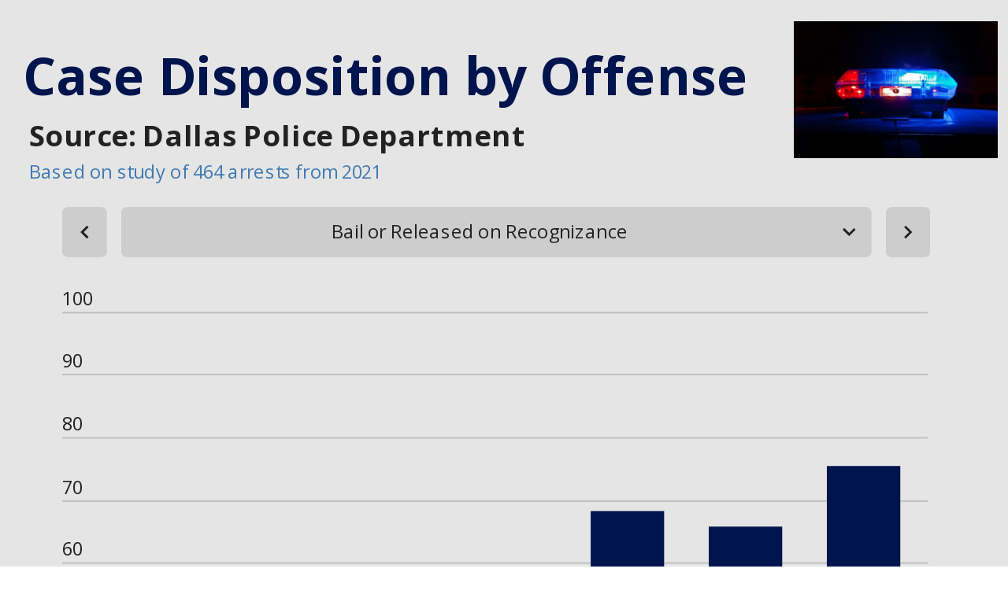

--- FILE ---
content_type: text/html; charset=utf-8
request_url: https://e.infogram.com/4982be76-0b81-453f-b688-d190bf1cef36?src=embed
body_size: 10073
content:
<!DOCTYPE HTML>
<html lang="en">
<head>
    <meta charset="utf-8">
    <meta http-equiv="X-UA-Compatible" content="IE=edge, Chrome=1"/>
    <meta http-equiv="x-dns-prefetch-control" content="on">
    <meta name="viewport" content="width=device-width, initial-scale=1" />
    <title>Copy: Dallas Police Stats - Infogram</title>
    <link rel="dns-prefetch" href="https://cdn.jifo.co">
<link rel="preconnect" href="https://cdn.jifo.co" />

    <link rel="preload" href="/api/stylesheets/33271" as="style">
    <link rel="preload" as="script" href="https://cdn.jifo.co/js/dist/bundle_vendor-f95bb7bd9b764217df5f-1-webpack.js" crossorigin="anonymous"/>
    <link rel="preload" as="script" href="https://cdn.jifo.co/js/dist/embed_flex_viewer-8570c8136ad45ba50451-1-webpack.js" crossorigin="anonymous"/>
    <link rel="stylesheet"href="https://cdn.jifo.co/css/dist/cebefb1b2b9384b3.css">
    <link rel="icon" href="https://cdn.jifo.co/js/dist/6306bc3983ca5663eccfb7dc5c99eb14.ico" type="image/x-icon">
    <link rel="canonical" href="https://infogram.com/copy-dallas-police-stats-1hxj48pzdre0q2v">
<style>.chart *{line-height:normal}.moveable{margin-bottom:30px!important}.capture-mode .moveable_w:last-child .moveable:last-child,.download-mode .moveable_w:last-child .moveable:last-child,.embed-mode .moveable_w:last-child .moveable:last-child,.web-mode .moveable_w:last-child .moveable:last-child{margin-bottom:0!important}.ig-separator{margin-bottom:0!important;margin-top:-30px;padding-bottom:30px;padding-top:30px}.video{padding-bottom:75%;height:0}.video iframe{border:0;width:100%;height:100%;position:absolute;top:0;left:0}.ig-items{margin:30px;padding-top:0}svg .igc-pie-center-text .igc-pie-center-text-node{font-family:'PT Sans Narrow','Arial Narrow';font-size:24px;fill:#626262;font-weight:400;font-style:normal}svg .igc-wc-node{cursor:default}.igc-treemap-node-text-name{font-family:Open Sans;font-weight:400}.igc-treemap-node-text-value{font-family:Open Sans}.ig-share-button{border-radius:4px}.quote{font-family:Open Sans;font-size:18px;font-weight:700;color:#222;text-align:left;font-style:normal;background-color:transparent;border:1px solid #e6e9f3;background-size:contain;background-repeat:no-repeat;background-position:left top;padding:20px 40px 20px 41px}.quote:before{background:#e6e9f3;content:'';position:absolute;left:20px;top:20px;height:calc(100% - 40px);width:1px}.quotetitle{font-family:Open Sans;font-size:12px;font-weight:700;color:#427ab3;text-align:left;margin-top:8px;font-style:normal}.quote .innertext{line-height:28px}.quote .quotetitle .innertext{line-height:20px}svg .igc-pie-center-text .igc-pie-center-text-node,svg .igc-semi-pie-center-text .igc-pie-center-text-node{font-family:Open Sans Semibold;font-size:20px;font-weight:400;fill:#222}.igc-textual-figure{font-family:Open Sans Semibold;font-size:20px;font-weight:400}.igc-textual-text.innertext{line-height:28px}.igc-textual-fact{color:#222;font-family:Open Sans;font-size:13px;font-weight:400}.innertext .igc-textual-fact{line-height:20px}.igc-textual-icon{padding-right:30px;padding-top:7px}.igc-table .igc-table-cell{font-family:Open Sans;font-size:13px;font-weight:400}.igc-table .igc-table-header{font-family:Open Sans;font-size:13px;font-weight:400;padding-left:9px}.ig-container{background:#fff}.ig-copyright{display:none}.headline{font-family:Open Sans Extrabold;font-size:36px;font-weight:400;color:#00144e;text-align:left;padding-bottom:20px;border-bottom:1px solid #e6e9f3}.headline .innertext{line-height:42px}.chart-title{font-family:Open Sans Semibold;font-size:20px;font-weight:400;color:#222;text-align:left}.chart-title .innertext{line-height:28px}.bodytext{font-family:Open Sans;font-size:13px;font-weight:400;color:#222;text-align:left;line-height:20px}.footer-bottom{border-top:1px,solid,#e6e9f3;padding-top:15px;overflow:hidden;margin-bottom:15px}.ig-separator-line{background:rgba(230,233,243,.7)}.heatmap-legend{background:rgba(255,255,255,.7)}.heatmap-label,.heatmap-legend-item{color:#222;font-size:13px;font-weight:400;font-family:Open Sans}.igc-graph-pie-piece{stroke:rgba(255,255,255,0.7)}.captiontext{font-family:Open Sans;color:#427ab3;font-size:13px;font-weight:400}.captiontext .innertext{line-height:1.5}.igc-table-search{color:#00144e;font-size:13px;font-weight:400;font-family:Open Sans}#footer{margin-left:30px;margin-right:30px}.bodytext .innertext a,.bodytext .innertext a:visited{color:#00e}</style>


    
    <script async src="https://s.infogram.com/t.js?v3" data-report-open data-infogram-track-id="1hxj48pzdre0q2v" data-tag="embed"
            data-track-url="https://s.infogram.com/t2"></script>
    

    <style>
        

        @keyframes infogram-loader {
            100% {
                transform: rotate(360deg);
                -webkit-transform: rotate(360deg);
                -moz-transform: rotate(360deg);
            }
        }
        #embed-loader {
            min-width: 120px;
            min-height: 120px;
        }
        #embed-loader i {
            display: block;
            width: 40px;
            height: 40px;
            margin: 40px auto;
            padding: 0;
            border: 5px solid;
            border-top-color: transparent;
            border-left-color: transparent;
            border-radius: 50%;
            color: #A6A6A6;
            animation: infogram-loader 0.9s linear infinite;
            -webkit-animation: infogram-loader 0.9s linear infinite;
            -moz-animation: infogram-loader 0.9s linear infinite;
        }
    </style>
</head>

<body data-window-graphicID="6e03d9b4-7995-4f19-bd35-c6ef53f51530" data-window-stylesheet="33271"
      data-window-__viewMode="embed" data-fonts="" data-fullscreen="off" data-aside="on"
      data-user-status="anonymous" data-password-protected="false"
      data-user-id="false" >
<div id="dialog-container"></div>
<div id="tooltip-container"></div>
<div id="middle">
    <div id="embed-loader"><i></i></div>
</div>

<script>window.infographicData={"id":315972036,"type":1,"block_id":"6e03d9b4-7995-4f19-bd35-c6ef53f51530","theme_id":33271,"user_id":131708971,"team_user_id":138006781,"path":"4982be76-0b81-453f-b688-d190bf1cef36","title":"Copy: Dallas Police Stats","description":"","tags":"","public":true,"publicAccess":false,"private_link_enabled":0,"thumb":"https:\u002F\u002Finfogram-thumbs-200.s3-eu-west-1.amazonaws.com\u002F6e03d9b4-7995-4f19-bd35-c6ef53f51530.jpg","embedImageUrl":"https:\u002F\u002Finfogram.io\u002Fp\u002F14d7215a15140a8e27f412224de2d234.png","previewImageUrl":"https:\u002F\u002Finfogram.io\u002Fp\u002Fcc78375d0ea2d310af6b3314e73c93e7.png","width":550,"copyright":"","properties":{"tabs":true,"zeropaddingembed":true,"publicDownloads":false,"flexTemplateId":"ac3efb36-1ee5-447d-aa88-abb6c5c56d43","type":"infographic_freeLayout","fonts":["Open Sans"],"design":{"defaults":{"foregroundColor":"#222","backgroundColor":"#fff","fontFamily":"Open Sans","fontSize":12,"lineHeight":1.5,"textAlign":"ALIGN_LEFT"},"fontFamilies":{"font1":"Roboto"},"fontSizes":{"extraLarge":64,"large":48,"medium":18,"small":12},"elements":{"TEXT":{"h1":{"fontSize":"36px","fontFamily":"Open Sans","fontWeight":700,"foregroundColor":"#00144e"},"h2":{"fontSize":"20px","fontFamily":"Open Sans","fontWeight":700,"foregroundColor":"#222"},"body":{"fontSize":"13px","fontFamily":"Open Sans","foregroundColor":"#222","lineHeight":1.5},"caption":{"fontSize":"13px","fontFamily":"Open Sans","foregroundColor":"#427ab3"}},"SHAPE":{"fillColor":"#00144e","strokeColor":"#00144e"},"IMAGE":{"fillColor":"#00144e"}},"colors":["#00144e","#427ab3","#e6e9f3","#222222","#666666","#a70000","#ffc000"]},"footerSettings":{"backgroundColor":"#fff","buttonBackgroundColor":"#a70000","logoImage":"https:\u002F\u002Fthemes.jifo.co\u002F33271\u002Flogo.png","logoType":"custom_logo-infogram","showFooter":true,"customLinkOption":"share_parent_url","hasCustomLink":true},"publishType":0,"transparent":false,"rtl":false,"language":"en","export_settings":{"showGrid":true,"showValues":true},"whitelabel":true,"noTracking":false,"decimal_separator":".,","grouping_symbol":"none","embed_button":"enabled","title_link":"infogram","custom_logo":"none","custom_link_url":"","logoName":"Infogram logo","showChartsOnScroll":true,"pro":true},"elements":{"content":{"allowFullscreen":false,"allowToShare":false,"assets":{"431951e0-2d0a-4844-ba73-095d434bde02":"https:\u002F\u002Fgraphics.jifo.co\u002Fimgs\u002Fa1147cc45ef74e36c499e8e33783bd7c3782e05ea6683284c9adbb7866ab2e04.jpeg"},"content":{"blockOrder":["ecb6c8f2-75e1-4a0f-aae4-87ebb7d0958b"],"blocks":{"ecb6c8f2-75e1-4a0f-aae4-87ebb7d0958b":{"design":{"background":{"color":"{{colors.#E5E5E5}}","filters":{},"galleryImageId":null,"opacity":1},"header":{"text":""},"hideFooter":false},"entities":["809b9df2-365a-4555-a56f-a37be3a2b8283205b20d-c6f9-4bd1-b920-e0d665e9ceef","fa2e4837-8c42-4d33-a540-9f51813ec748a80d7d22-9344-4dc6-8318-0c9370ecd89d","612a1b74-9778-4c09-a0fc-2e441e5351ed5fb3126c-f083-4af8-86e8-3a08db308a79","38ad048e-bd77-41cc-b675-0e60989ffd4a10fdec21-bd2c-4573-baf9-9ca3fdca6075","6df2af6c-adab-4434-8ad0-47337d044d511a23354c-8df9-464b-a4c9-ec74bda0c1fa"]}},"entities":{"38ad048e-bd77-41cc-b675-0e60989ffd4a10fdec21-bd2c-4573-baf9-9ca3fdca6075":{"filters":{},"height":19,"hidden":false,"left":19,"lockAspectRatio":false,"locked":false,"maxHeight":10000,"maxWidth":10000,"minHeight":1,"minWidth":1,"props":{"autoExpandWidth":597,"content":{"blocks":[{"data":{"align":"{{textAlign|ALIGN_LEFT}}","ig:color":"{{foregroundColor}}","ig:fontFamily":"{{fontFamily}}","ig:fontSize":"{{fontSize}}","ig:fontStyle":"{{fontStyle|undefined}}","ig:fontWeight":"{{fontWeight|undefined}}","ig:letterSpacing":"{{letterSpacing|0px}}","ig:lineHeight":"{{lineHeight}}","ig:textDecoration":"{{textDecoration|undefined}}"},"depth":0,"entityRanges":[],"inlineStyleRanges":[{"length":39,"offset":0,"style":"ig:lineHeight:{{lineHeight}}"},{"length":39,"offset":0,"style":"ig:color:{{foregroundColor}}"},{"length":39,"offset":0,"style":"ig:fontFamily:{{fontFamily}}"},{"length":39,"offset":0,"style":"ig:fontSize:{{fontSize}}"},{"length":39,"offset":0,"style":"ig:letterSpacing:{{letterSpacing|0px}}"},{"length":39,"offset":0,"style":"ig:fontWeight:{{fontWeight|undefined}}"},{"length":39,"offset":0,"style":"ig:fontStyle:{{fontStyle|undefined}}"},{"length":39,"offset":0,"style":"ig:textDecoration:{{textDecoration|undefined}}"}],"key":"ams71","text":"Based on study of 464 arrests from 2021","type":"unstyled"}],"entityMap":{}},"contentHTML":"\u003Cdiv class=\"DraftEditor-root\"\u003E\u003Cdiv class=\"DraftEditor-editorContainer\"\u003E\u003Cdiv class=\"public-DraftEditor-content\" contenteditable=\"false\" spellcheck=\"false\" style=\"outline:none;user-select:text;-webkit-user-select:text;white-space:pre-wrap;word-wrap:break-word\"\u003E\u003Cdiv data-contents=\"true\"\u003E\u003Cdiv class=\"__ig-alignLeft\" data-block=\"true\" data-editor=\"ig_static\" data-offset-key=\"ams71-0-0\"\u003E\u003Cdiv data-offset-key=\"ams71-0-0\" class=\"public-DraftStyleDefault-block public-DraftStyleDefault-ltr\"\u003E\u003Cspan data-offset-key=\"ams71-0-0\" style=\"line-height:19px;color:#427ab3;font-family:&#x27;Open Sans&#x27;;font-size:13px;letter-spacing:0px\"\u003E\u003Cspan data-text=\"true\"\u003EBased on study of 464 arrests from 2021\u003C\u002Fspan\u003E\u003C\u002Fspan\u003E\u003C\u002Fdiv\u003E\u003C\u002Fdiv\u003E\u003C\u002Fdiv\u003E\u003C\u002Fdiv\u003E\u003C\u002Fdiv\u003E\u003C\u002Fdiv\u003E","customSizing":true,"opacity":1,"overflow":true,"resetFontKerning":true,"scaleHeight":19,"scaleWidth":246,"scaleX":1,"scaleY":1,"template":"caption","verticalAlign":"top"},"top":110,"transform":{"flipHorizontal":false,"flipVertical":false,"rotate":0},"type":"TEXT","width":250},"612a1b74-9778-4c09-a0fc-2e441e5351ed5fb3126c-f083-4af8-86e8-3a08db308a79":{"filters":{},"height":30,"hidden":false,"left":19,"lockAspectRatio":false,"locked":false,"maxHeight":10000,"maxWidth":10000,"minHeight":1,"minWidth":1,"props":{"autoExpandWidth":597,"content":{"blocks":[{"data":{"align":"{{textAlign|ALIGN_LEFT}}","ig:color":"{{foregroundColor}}","ig:fontFamily":"{{fontFamily}}","ig:fontSize":"{{fontSize}}","ig:fontStyle":"{{fontStyle|undefined}}","ig:fontWeight":"{{fontWeight|undefined}}","ig:letterSpacing":"{{letterSpacing|0px}}","ig:lineHeight":"{{lineHeight}}","ig:textDecoration":"{{textDecoration|undefined}}"},"depth":0,"entityRanges":[],"inlineStyleRanges":[{"length":32,"offset":0,"style":"ig:lineHeight:{{lineHeight}}"},{"length":32,"offset":0,"style":"ig:color:{{foregroundColor}}"},{"length":32,"offset":0,"style":"ig:fontFamily:{{fontFamily}}"},{"length":32,"offset":0,"style":"ig:fontSize:{{fontSize}}"},{"length":32,"offset":0,"style":"ig:letterSpacing:{{letterSpacing|0px}}"},{"length":32,"offset":0,"style":"ig:fontWeight:{{fontWeight|undefined}}"},{"length":32,"offset":0,"style":"ig:fontStyle:{{fontStyle|undefined}}"},{"length":32,"offset":0,"style":"ig:textDecoration:{{textDecoration|undefined}}"}],"key":"9etrq","text":"Source: Dallas Police Department","type":"header-two"}],"entityMap":{}},"contentHTML":"\u003Cdiv class=\"DraftEditor-root\"\u003E\u003Cdiv class=\"DraftEditor-editorContainer\"\u003E\u003Cdiv class=\"public-DraftEditor-content\" contenteditable=\"false\" spellcheck=\"false\" style=\"outline:none;user-select:text;-webkit-user-select:text;white-space:pre-wrap;word-wrap:break-word\"\u003E\u003Cdiv data-contents=\"true\"\u003E\u003Ch2 class=\"__ig-alignLeft\" data-block=\"true\" data-editor=\"ig_static\" data-offset-key=\"9etrq-0-0\"\u003E\u003Cdiv data-offset-key=\"9etrq-0-0\" class=\"public-DraftStyleDefault-block public-DraftStyleDefault-ltr\"\u003E\u003Cspan data-offset-key=\"9etrq-0-0\" style=\"line-height:30px;color:#222;font-family:&#x27;Open Sans&#x27;;font-size:20px;letter-spacing:0px;font-weight:700\"\u003E\u003Cspan data-text=\"true\"\u003ESource: Dallas Police Department\u003C\u002Fspan\u003E\u003C\u002Fspan\u003E\u003C\u002Fdiv\u003E\u003C\u002Fh2\u003E\u003C\u002Fdiv\u003E\u003C\u002Fdiv\u003E\u003C\u002Fdiv\u003E\u003C\u002Fdiv\u003E","customSizing":true,"opacity":1,"overflow":true,"resetFontKerning":true,"scaleHeight":30,"scaleWidth":332,"scaleX":1,"scaleY":1,"template":"h2","verticalAlign":"top"},"top":80,"transform":{"flipHorizontal":false,"flipVertical":false,"rotate":0},"type":"TEXT","width":336},"6df2af6c-adab-4434-8ad0-47337d044d511a23354c-8df9-464b-a4c9-ec74bda0c1fa":{"filters":{},"height":95,"hidden":false,"left":551,"lockAspectRatio":true,"locked":false,"maxHeight":10000,"maxWidth":10000,"minHeight":1,"minWidth":1,"props":{"assetId":"431951e0-2d0a-4844-ba73-095d434bde02","graphicType":"image","height":3000,"opacity":1,"subType":"atlasImage","width":4500},"top":15,"transform":{"flipHorizontal":false,"flipVertical":false,"rotate":0},"type":"IMAGE","width":142},"809b9df2-365a-4555-a56f-a37be3a2b8283205b20d-c6f9-4bd1-b920-e0d665e9ceef":{"filters":{},"height":676,"hidden":false,"left":43,"lockAspectRatio":false,"locked":false,"maxHeight":10000,"maxWidth":10000,"minHeight":50,"minWidth":50,"props":{"chartData":{"accessibility":{"description":"","enabled":true,"label":"Chart"},"chart_type_nr":1,"colors":["#427ab3"],"custom":{"absoluteDistribution":true,"axis":{"alpha":0.2,"y":{"affix":true,"decimalPlaces":false,"decimalPlacesValue":2}},"categoryLayout":"tilted","categoryWidthAuto":true,"decimalSeparator":".","groupingSymbol":"none","labels":{"graph":{"item":{"format":{"affix":true}}},"tooltip":{"format":{"y":{"affix":true}}}},"showInLineValues":true,"showLabels":false,"singleColor":{"enabled":true,"value":"#00144e"},"switchRowsColumns":true,"ymax":100,"ymaxlim":100,"ymin":0,"yminlim":0},"data":[[["","Total","Murder","Robbery (Business)","Robbery (Individual)","Agg. Assault (Family Violence)","Agg. Assault (Non-Family Violence)","Weapons Law Violations"],["Bail or Released on Recognizance","56%","33.9%","29.4%","41.1%","68.2%","65.7%","75.4%"]],[["","Total","Murder","Robbery (Business)","Robbery (Individual)","Agg. Assault (Family Violence)","Agg. Assault (Non-Family Violence)","Weapons Law Violations"],["Rearrested","23.8%","13.5%","80%","39.1%","17.1%","18.2%","39.1%"]],[["","Total","Murder","Robbery (Business)","Robbery (Individual)","Agg. Assault (Family Violence)","Agg. Assault (Non-Family Violence)","Weapons Law Violations"],["Avg. Time to Rearrest","148 Days","175 Days","256 Days","120 Days","149 Days","140 Days","134 Days"]]],"defaultColors":["#00144e","#427ab3","#e6e9f3","#222222","#666666","#a70000","#ffc000"],"defaultColorsHeatmap":[],"modifier":1,"sheetnames":["Bail or Released on Recognizance","Rearrested","Avg. Time To Rearrest"],"sheets_settings":[{"colors":["#00144e","#a70000","#e6e9f3","#222222","#666666","#a70000","#ffc000"]},{"colors":["#a70000","#427ab3","#e6e9f3","#222222","#666666","#a70000","#ffc000"]},{"colors":["#427ab3","#427ab3","#e6e9f3","#222222","#666666","#a70000","#ffc000"],"ymax":"","ymaxlim":"","ymin":"","yminlim":""}]},"opacity":1},"top":144,"transform":{"flipHorizontal":false,"flipVertical":false,"rotate":0},"type":"CHART","width":603},"fa2e4837-8c42-4d33-a540-9f51813ec748a80d7d22-9344-4dc6-8318-0c9370ecd89d":{"filters":{},"height":54,"hidden":false,"left":15,"lockAspectRatio":false,"locked":false,"maxHeight":10000,"maxWidth":10000,"minHeight":1,"minWidth":1,"props":{"autoExpandWidth":597,"content":{"blocks":[{"data":{"align":"{{textAlign|ALIGN_LEFT}}","ig:color":"{{foregroundColor}}","ig:fontFamily":"{{fontFamily}}","ig:fontSize":"{{fontSize}}","ig:fontStyle":"{{fontStyle|undefined}}","ig:fontWeight":"{{fontWeight|undefined}}","ig:letterSpacing":"{{letterSpacing|0px}}","ig:lineHeight":"{{lineHeight}}","ig:textDecoration":"{{textDecoration|undefined}}"},"depth":0,"entityRanges":[],"inlineStyleRanges":[{"length":27,"offset":0,"style":"ig:lineHeight:{{lineHeight}}"},{"length":27,"offset":0,"style":"ig:color:{{foregroundColor}}"},{"length":27,"offset":0,"style":"ig:fontFamily:{{fontFamily}}"},{"length":27,"offset":0,"style":"ig:fontSize:{{fontSize}}"},{"length":27,"offset":0,"style":"ig:letterSpacing:{{letterSpacing|0px}}"},{"length":27,"offset":0,"style":"ig:fontWeight:{{fontWeight|undefined}}"},{"length":27,"offset":0,"style":"ig:fontStyle:{{fontStyle|undefined}}"},{"length":27,"offset":0,"style":"ig:textDecoration:{{textDecoration|undefined}}"}],"key":"f7h60","text":"Case Disposition by Offense","type":"header-one"}],"entityMap":{}},"contentHTML":"\u003Cdiv class=\"DraftEditor-root\"\u003E\u003Cdiv class=\"DraftEditor-editorContainer\"\u003E\u003Cdiv class=\"public-DraftEditor-content\" contenteditable=\"false\" spellcheck=\"false\" style=\"outline:none;user-select:text;-webkit-user-select:text;white-space:pre-wrap;word-wrap:break-word\"\u003E\u003Cdiv data-contents=\"true\"\u003E\u003Ch1 class=\"__ig-alignLeft\" data-block=\"true\" data-editor=\"ig_static\" data-offset-key=\"f7h60-0-0\"\u003E\u003Cdiv data-offset-key=\"f7h60-0-0\" class=\"public-DraftStyleDefault-block public-DraftStyleDefault-ltr\"\u003E\u003Cspan data-offset-key=\"f7h60-0-0\" style=\"line-height:54px;color:#00144e;font-family:&#x27;Open Sans&#x27;;font-size:36px;letter-spacing:0px;font-weight:700\"\u003E\u003Cspan data-text=\"true\"\u003ECase Disposition by Offense\u003C\u002Fspan\u003E\u003C\u002Fspan\u003E\u003C\u002Fdiv\u003E\u003C\u002Fh1\u003E\u003C\u002Fdiv\u003E\u003C\u002Fdiv\u003E\u003C\u002Fdiv\u003E\u003C\u002Fdiv\u003E","customSizing":true,"opacity":1,"overflow":true,"resetFontKerning":true,"scaleHeight":54,"scaleWidth":498,"scaleX":1,"scaleY":1,"template":"h1","verticalAlign":"top"},"top":26,"transform":{"flipHorizontal":false,"flipVertical":false,"rotate":0},"type":"TEXT","width":502}},"layouts":{}},"customFonts":{},"defaultExportSettings":{},"design":{"colors":["#00144e","#427ab3","#e6e9f3","#222222","#666666","#a70000","#ffc000","#e54d24"],"defaults":{"backgroundColor":"#fff","fontFamily":"Open Sans","fontSize":12,"foregroundColor":"#222","lineHeight":1.5,"textAlign":"ALIGN_LEFT"},"elements":{"IMAGE":{"fillColor":"#00144e"},"SHAPE":{"fillColor":"#00144e","strokeColor":"#00144e"},"TEXT":{"body":{"fontFamily":"Open Sans","fontSize":"13px","foregroundColor":"#222","lineHeight":1.5},"caption":{"fontFamily":"Open Sans","fontSize":"13px","foregroundColor":"#427ab3"},"h1":{"fontFamily":"Open Sans","fontSize":"36px","fontWeight":700,"foregroundColor":"#00144e"},"h2":{"fontFamily":"Open Sans","fontSize":"20px","fontWeight":700,"foregroundColor":"#222"}}},"fontFamilies":{"font1":"Roboto"},"fontSizes":{"extraLarge":64,"large":48,"medium":18,"small":12}},"designDefaults":{"block":{"background":{"color":"{{backgroundColor|#FFFFFF}}","type":"color"}},"entity":{}},"fonts":{"a2861626-c8d5-42b0-8d4a-beac5e652939":{"family":"Open Sans","foundry":null,"source":"theme"},"c48a01e8-093b-47e1-8862-3b7d05b5c58b":{"family":"Open Sans","foundry":null,"source":"theme"}},"footerSettings":{"backgroundColor":"#fff","backgroundOpacity":100,"bold":false,"buttonBackgroundColor":"#a70000","buttonText":"Share","buttonTextColor":"#ffffff","customLink":"","customLinkOption":"share_parent_url","fontSize":11,"footerLayout":"text_left-logo_right","footnoteText":"Create and publish your infographic","footnoteType":"shareButton","hasCustomLink":true,"italic":false,"logoColor":"#d51a1a","logoHeight":0,"logoImage":"https:\u002F\u002Fthemes.jifo.co\u002F33271\u002Flogo.png","logoLink":"","logoName":"Infogram logo","logoType":"custom_logo-infogram","logoWidth":0,"paginationFormat":"x \u002F y","paginationStartWith":1,"showFooter":true,"textColor":"#464646"},"gridSettings":{"columnCount":4,"rowSpacing":10,"whitespacePercent":3},"hidePageControls":false,"interactivityHint":false,"interlinkedCharts":false,"language":"en","pageSize":{"height":894,"width":700},"schemaVersion":23,"themeId":215,"transition":"none","responsive":false,"tooltipProjectOptions":{"selectedOption":"default"}},"hash":"0f97d4b0e5c31217bebf32f094919581"},"publishedURLId":"1hxj48pzdre0q2v","createdAt":"2022-11-14T23:48:59.000Z","updatedAt":"2022-11-14T23:49:17.000Z","isTemplateProject":false,"theme":{"title":"FOX 4 Dallas","usergroup":"fox-television","picture":"https:\u002F\u002Fthemes.jifo.co\u002F33151\u002Fthumb.png","order":0,"public":0,"width":550,"fonts":"","colors":["#00144e","#427ab3","#e6e9f3","#222222","#666666","#a70000","#ffc000"],"logocolor":"a70000","logoImages":["https:\u002F\u002Fthemes.jifo.co\u002F33271\u002Flogo.png"],"logoUrl":"","showLogo":"custom","showEmbed":"enabled","embedButtonText":"Share","top":0,"padding":30,"spacing":30,"shrinkMargin":30,"shrinkPadding":0,"spacingElementMin":null,"spacingElementMax":null,"css":".ig-share-button {\n   border-radius: 4px;\n}\n.quote {\n    font-family: Open Sans;\n    font-size: 18px;\n    font-weight: 700;\n    color: #222;\n    text-align: left;\n    font-style: normal;\n    background-color: transparent;\n    border: 1px solid #e6e9f3;\n                    background-size: contain;\n                    background-image:url();\n                    background-repeat: no-repeat;\n                    background-position: left top;\n                    padding: 20px 40px 20px 41px;                    \n}\n.quote:before {\n   background: #e6e9f3;\n   content: '';\n   position: absolute;\n   left: 20px;\n   top: 20px;\n   height: calc(100% - 40px);\n   width: 1px; \n}\n.quotetitle {\n    font-family: Open Sans;\n    font-size: 12px;\n    font-weight: 700;\n    color: #427ab3;\n    text-align: left;\n    margin-top: 8px;\n    font-style: normal;\n}\n.quote .innertext {\n    line-height: 28px;\n}\n.quote .quotetitle .innertext {\n    line-height: 20px;\n}\n\u002F* igc-pie:start *\u002F\nsvg .igc-semi-pie-center-text .igc-pie-center-text-node,\nsvg .igc-pie-center-text .igc-pie-center-text-node {\n    font-family: Open Sans Semibold;\n    font-size: 20px;\n    font-weight: 400;\n    fill: #222;\n}\n\u002F* igc-pie:end *\u002F\n\n\u002F*igc-textual:start*\u002F\n.igc-textual-figure {\n    font-family: Open Sans Semibold;\n    font-size: 20px;\n    font-weight: 400;\n}\n.igc-textual-text.innertext {\n    line-height: 28px;\n}\n.igc-textual-fact {\n    color: #222;\n    font-family: Open Sans;\n    font-size: 13px;\n    font-weight: 400;\n}\n.innertext .igc-textual-fact {\n    line-height: 20px;\n}\n.igc-textual-icon {\n    padding-right: 30px;\n    padding-top: 7px;\n}\n\u002F*igc-textual:end*\u002F\n\n.igc-table .igc-table-cell {\n    font-family: Open Sans;\n    font-size: 13px;\n    font-weight: 400;\n}\n.igc-table .igc-table-header {\n    font-family: Open Sans;\n    font-size: 13px;\n    font-weight: 400;\n    padding-left: 9px;\n}\n.ig-container {\n    background: #fff;\n}\n.ig-copyright {\n    display: none;\n}\n.headline {\n    font-family: Open Sans Extrabold;\n    font-size: 36px;\n    font-weight: 400;\n    color: #00144e;\n    text-align: left;\n    padding-bottom: 20px; border-bottom: 1px solid #e6e9f3;;\n}\n.headline .innertext {\n    line-height: 42px;\n}\n.chart-title {\n    font-family: Open Sans Semibold;\n    font-size: 20px;\n    font-weight: 400;\n    color: #222;\n    text-align: left;\n}\n.chart-title .innertext {\n    line-height: 28px;\n}\n.bodytext {\n    font-family: Open Sans;\n    font-size: 13px;\n    font-weight: 400;\n    color: #222;\n    text-align: left;\n    line-height: 20px;\n\n}\n.footer-bottom {\n    border-top: 1px,solid,#e6e9f3;\n    padding-top: 15px;\n    overflow: hidden;\n    margin-bottom: 15px;\n}\n\n.ig-separator-line {\n    background: rgba(230,233,243,0.7);\n}\n.heatmap-legend {\n\tbackground: rgba(255,255,255,0.7);\n}\n.heatmap-legend-item,\n.heatmap-label {\n \tcolor: #222;\n\tfont-size: 13px;\n\tfont-weight: 400;\n\tfont-family: Open Sans;\n}\n.igc-graph-pie-piece {\n\tstroke: rgba(255,255,255,0.7);\n}\n\n\n.captiontext {\n    font-family: Open Sans;\n    color: #427ab3;\n    font-size: 13px;\n    font-weight: 400;\n}\n.captiontext .innertext {\n    line-height: 1.5;\n}\n\n.igc-table-search {\n    color: #00144e;\n    font-size: 13px;\n    font-weight: 400;\n    font-family: Open Sans;\n}","charts":{"candle":{"colors":{"down":"#427ab3","up":"#00144e"}},"gauge":{"colors":{"background":"#f4f4f4","needle":"#333333"}},"legend":{"color":{"label":{"active":"#222","hover":"rgba(34,34,34,0.7)","inactive":"#222"},"icon":{"inactive":"rgba(34,34,34,0.2)"}},"layouts":{"bottom":{"legend":{"entry":{"marginTop":"15px"},"marginTop":"10px","marginBottom":"0"}}}},"tooltip":{"value":{"fontWeight":400},"container":{"color":"#FFF","font":"400 13px Open Sans"},"body":{"background":"#333"},"left":{"borderRight":"8px solid #333"},"right":{"borderLeft":"8px solid #333"}},"sheetSwitch":{"style":{"tab":{"font-family":"Open Sans","font-weight":400,"font-style":"normal","colors":{"tab":{"background":"rgba(0, 0, 0, 0.1)","top":"rgba(0, 0, 0, 0.1)","topLeftCorner":"rgba(0, 0, 0, 0.1)","topRightCorner":"rgba(0, 0, 0, 0.1)"},"dropdown":{"selectIcon":"#222","leftSwitcherIcon":"#222","rightSwitcherIcon":"#222"}},"font-size":"13px","color":"#222"}}},"table":{"shapeFill":"#00144e","headerColor":"#222","cellColor":"#00144e","headerBackground":"#f4f4f4","cellBackground":"#fff","cell":{"font-family":"Open Sans","font-size":"13px","font-weight":"400"},"header":{"font-family":"Open Sans","font-size":"13px","font-weight":"400"}},"treemap":{"labels":{"name":{"fontFamily":"Open Sans","fontWeight":"400"},"value":{"fontFamily":"Open Sans"}}},"waterfall":{"colors":"00144e 427ab3 e6e9f3"},"wordcloud":{"labels":{"fontWeight":"400","fontFamily":"Open Sans"}},"barProgress":{"colors":{"background":"#f4f4f4"}},"pictorialBar":{"colors":{"background":"#f4f4f4"},"style":{"graph":{"item":{"value":{"fontFamily":"Open Sans"}}}}},"map":{"countryFill":"#f4f4f4","polygonStrokeColor":"#fff"}},"chartOptions":{},"chartDefaults":{},"color":{"element":{"text":"#222","bg":"transparent"},"chart":{"text":"#222","bg":"transparent"},"text":"#222","bg":"#fff"},"colorPresets":[],"localFonts":{"local":[{"fontFamily":"Open Sans Semibold","styles":[{"fontWeight":400,"fontStyle":"normal","src":["url(\"https:\u002F\u002Fthemes.jifo.co\u002F33751\u002Fopensans-semibold.woff\") format(\"woff\")"]},{"fontWeight":400,"fontStyle":"italic","src":["url(\"https:\u002F\u002Fthemes.jifo.co\u002F33751\u002Fopensans-semibolditalic.woff\") format(\"woff\")"]}]},{"fontFamily":"Open Sans Extrabold","styles":[{"fontWeight":400,"fontStyle":"normal","src":["url(\"https:\u002F\u002Fthemes.jifo.co\u002F33751\u002Fopensans-extrabold.woff\") format(\"woff\")"]},{"fontWeight":400,"fontStyle":"italic","src":["url(\"https:\u002F\u002Fthemes.jifo.co\u002F33751\u002Fopensans-extrabolditalic.woff\") format(\"woff\")"]}]}],"typekit":[],"google":[{"fontFamily":"Open Sans","fontWeights":[400,700]}]},"font":{"label":{"fontSize":13,"fontWeight":400},"common":{"textAlign":"initial","fontSize":13,"fontStyle":"normal","fontWeight":"400","fontFamily":"Open Sans"},"legend":{"fontWeight":"400","fontSize":"13px","fontFamily":"Open Sans"}},"fontPresets":[],"fontFamilies":["Open Sans","Open Sans Semibold","Open Sans Extrabold"],"footerOptions":{"common":{"borderColor":"#e6e9f3","borderWidth":"1"},"copyrightNotice":{"enabled":false,"fontFamily":"Open Sans","fontSize":"13","color":"#4b4b4b","fontWeight":"400","fontStyle":"normal"},"shareButton":{"enabled":true,"background":"#a70000","text":"Share","color":"#FFFFFF","fontFamily":"Roboto, Arial, sans-serif","fontSize":13,"fontWeight":400,"fontStyle":"normal","position":"right"},"logo":{"position":"left","enabled":true,"background":"#a70000","width":40,"height":40}},"archived":false,"tabs":true,"zeroPaddingEmbed":true,"freelayoutContents":{"defaults":{"foregroundColor":"#222","backgroundColor":"#fff","fontFamily":"Open Sans","fontSize":12,"lineHeight":1.5,"textAlign":"ALIGN_LEFT"},"fontFamilies":{"font1":"Roboto"},"fontSizes":{"extraLarge":64,"large":48,"medium":18,"small":12},"elements":{"TEXT":{"h1":{"fontSize":"36px","fontFamily":"Open Sans Extrabold","fontWeight":700,"foregroundColor":"#00144e"},"h2":{"fontSize":"20px","fontFamily":"Open Sans Semibold","fontWeight":700,"foregroundColor":"#222"},"body":{"fontSize":"13px","fontFamily":"Open Sans","foregroundColor":"#222","lineHeight":1.5},"caption":{"fontSize":"13px","fontFamily":"Open Sans","foregroundColor":"#427ab3"}},"SHAPE":{"fillColor":"#00144e","strokeColor":"#00144e"},"IMAGE":{"fillColor":"#00144e"}},"colors":["#00144e","#427ab3","#e6e9f3","#222222","#666666","#a70000","#ffc000"]},"id":33271,"thumb":null,"version":1,"parentId":0,"enabledResponsive":true,"enabledFreeLayout":true,"createdAt":"2022-07-22T13:30:34.000Z","updatedAt":"2024-08-23T10:03:35.000Z","created_at":"2022-07-22T13:30:34.000Z","updated_at":"2024-08-23T10:03:35.000Z"},"canUseLinks":true,"embed":"\u003Cscript id=\"infogram_0_4982be76-0b81-453f-b688-d190bf1cef36\" title=\"Copy: Dallas Police Stats\" src=\"https:\u002F\u002Fe.infogram.com\u002Fjs\u002Fdist\u002Fembed.js?NMU\" type=\"text\u002Fjavascript\"\u003E\u003C\u002Fscript\u003E","embedIframe":"\u003Ciframe src=\"https:\u002F\u002Fe.infogram.com\u002F4982be76-0b81-453f-b688-d190bf1cef36?src=embed\" title=\"Copy: Dallas Police Stats\" width=\"700\" height=\"894\" scrolling=\"no\" frameborder=\"0\" style=\"border:none;\" allowfullscreen=\"allowfullscreen\"\u003E\u003C\u002Fiframe\u003E","embedImageResponsive":"\u003Cscript id=\"infogramimg_0_4982be76-0b81-453f-b688-d190bf1cef36\" title=\"Copy: Dallas Police Stats\" src=\"https:\u002F\u002Fe.infogram.com\u002Fjs\u002Fdist\u002Fembed.js?ttM\" type=\"text\u002Fjavascript\"\u003E\u003C\u002Fscript\u003E","embedImageIframe":"","embedAMP":"\u003Camp-iframe width=\"700\" height=\"894\" layout=\"responsive\" sandbox=\"allow-scripts allow-same-origin allow-popups\" resizable allowfullscreen frameborder=\"0\" src=\"https:\u002F\u002Fe.infogram.com\u002F4982be76-0b81-453f-b688-d190bf1cef36?src=embed\"\u003E\u003Cdiv style=\"visibility: hidden\" overflow tabindex=0 role=button aria-label=\"Loading...\" placeholder\u003ELoading...\u003C\u002Fdiv\u003E\u003C\u002Famp-iframe\u003E","embedAMPImage":"\u003Camp-iframe width=\"700\" height=\"894\" layout=\"responsive\" sandbox=\"allow-scripts allow-same-origin allow-popups\" resizable allowfullscreen frameborder=\"0\" src=\"https:\u002F\u002Fe.infogram.com\u002F4982be76-0b81-453f-b688-d190bf1cef36?src=embed\"\u003E\u003Cdiv style=\"visibility: hidden\" overflow tabindex=0 role=button aria-label=\"Loading...\" placeholder\u003ELoading...\u003C\u002Fdiv\u003E\u003C\u002Famp-iframe\u003E","embedWordpress":"[infogram id=\"4982be76-0b81-453f-b688-d190bf1cef36\" prefix=\"FHm\" format=\"interactive\" title=\"Copy: Dallas Police Stats\"]","embedWordpressImage":"[infogram id=\"4982be76-0b81-453f-b688-d190bf1cef36\" prefix=\"P8W\" format=\"image\" title=\"Copy: Dallas Police Stats\"]","embedAsync":"\u003Cdiv class=\"infogram-embed\" data-id=\"4982be76-0b81-453f-b688-d190bf1cef36\" data-type=\"interactive\" data-title=\"Copy: Dallas Police Stats\"\u003E\u003C\u002Fdiv\u003E\u003Cscript\u003E!function(e,n,i,s){var d=\"InfogramEmbeds\";var o=e.getElementsByTagName(n)[0];if(window[d]&&window[d].initialized)window[d].process&&window[d].process();else if(!e.getElementById(i)){var r=e.createElement(n);r.async=1,r.id=i,r.src=s,o.parentNode.insertBefore(r,o)}}(document,\"script\",\"infogram-async\",\"https:\u002F\u002Fe.infogram.com\u002Fjs\u002Fdist\u002Fembed-loader-min.js\");\u003C\u002Fscript\u003E","embedImageAsync":"\u003Cdiv class=\"infogram-embed\" data-id=\"4982be76-0b81-453f-b688-d190bf1cef36\" data-type=\"image\" data-title=\"Copy: Dallas Police Stats\"\u003E\u003C\u002Fdiv\u003E\u003Cscript\u003E!function(e,n,i,s){var d=\"InfogramEmbeds\";var o=e.getElementsByTagName(n)[0];if(window[d]&&window[d].initialized)window[d].process&&window[d].process();else if(!e.getElementById(i)){var r=e.createElement(n);r.async=1,r.id=i,r.src=s,o.parentNode.insertBefore(r,o)}}(document,\"script\",\"infogram-async\",\"https:\u002F\u002Fe.infogram.com\u002Fjs\u002Fdist\u002Fembed-loader-min.js\");\u003C\u002Fscript\u003E","indexStatus":true};</script>

<script class="app-bundle" delaysrc="https://cdn.jifo.co/js/dist/bundle_vendor-f95bb7bd9b764217df5f-1-webpack.js" crossorigin="anonymous"></script>

<script class="app-bundle" delaysrc="https://cdn.jifo.co/js/dist/embed_flex_viewer-8570c8136ad45ba50451-1-webpack.js" crossorigin="anonymous" async></script>

<script>
    window.loadingLog = [];
    window.parent.postMessage('frameStart', '*');
    window.publicViewConfig = {"cdn":"https:\u002F\u002Fcdn.jifo.co","mapsCDN":"https:\u002F\u002Fmaps.jifo.co","assetsCDN":"https:\u002F\u002Fassets.jifo.co","env":"production","liveDataURL":"https:\u002F\u002Flive-data.jifo.co\u002F"};
    window.embedType = '';

    function initDelayedScripts() {
        var nodes = document.querySelectorAll('script[delaysrc]');
        for (var i = 0; i < nodes.length; i++) {
            var node = nodes[i];
            node.src = node.attributes.delaysrc.nodeValue;
            node.attributes.removeNamedItem('delaysrc');
        }
    }

    if ('serviceWorker' in navigator && !navigator.serviceWorker.controller) {
        navigator.serviceWorker.register('/sw.js').then(
            function (registration) {
                var worker = registration.active || registration.waiting || registration.installing;
                if (worker.state === 'activated') {
                    initDelayedScripts();
                } else {
                    worker.addEventListener('statechange', function (e) {
                        if (e.target.state === 'activated') {
                            initDelayedScripts();
                        }
                    });
                }
            },
            initDelayedScripts
        );
    } else {
        initDelayedScripts();
    }
</script>
</body>
</html>


--- FILE ---
content_type: text/css; charset=utf-8
request_url: https://e.infogram.com/api/stylesheets/33271
body_size: 920
content:
.chart *{line-height:normal}.moveable{margin-bottom:30px!important}.capture-mode .moveable_w:last-child .moveable:last-child,.download-mode .moveable_w:last-child .moveable:last-child,.embed-mode .moveable_w:last-child .moveable:last-child,.web-mode .moveable_w:last-child .moveable:last-child{margin-bottom:0!important}.ig-separator{margin-bottom:0!important;margin-top:-30px;padding-bottom:30px;padding-top:30px}.video{padding-bottom:75%;height:0}.video iframe{border:0;width:100%;height:100%;position:absolute;top:0;left:0}.ig-items{margin:30px;padding-top:0}svg .igc-pie-center-text .igc-pie-center-text-node{font-family:'PT Sans Narrow','Arial Narrow';font-size:24px;fill:#626262;font-weight:400;font-style:normal}svg .igc-wc-node{cursor:default}.igc-treemap-node-text-name{font-family:Open Sans;font-weight:400}.igc-treemap-node-text-value{font-family:Open Sans}.ig-share-button{border-radius:4px}.quote{font-family:Open Sans;font-size:18px;font-weight:700;color:#222;text-align:left;font-style:normal;background-color:transparent;border:1px solid #e6e9f3;background-size:contain;background-repeat:no-repeat;background-position:left top;padding:20px 40px 20px 41px}.quote:before{background:#e6e9f3;content:'';position:absolute;left:20px;top:20px;height:calc(100% - 40px);width:1px}.quotetitle{font-family:Open Sans;font-size:12px;font-weight:700;color:#427ab3;text-align:left;margin-top:8px;font-style:normal}.quote .innertext{line-height:28px}.quote .quotetitle .innertext{line-height:20px}svg .igc-pie-center-text .igc-pie-center-text-node,svg .igc-semi-pie-center-text .igc-pie-center-text-node{font-family:Open Sans Semibold;font-size:20px;font-weight:400;fill:#222}.igc-textual-figure{font-family:Open Sans Semibold;font-size:20px;font-weight:400}.igc-textual-text.innertext{line-height:28px}.igc-textual-fact{color:#222;font-family:Open Sans;font-size:13px;font-weight:400}.innertext .igc-textual-fact{line-height:20px}.igc-textual-icon{padding-right:30px;padding-top:7px}.igc-table .igc-table-cell{font-family:Open Sans;font-size:13px;font-weight:400}.igc-table .igc-table-header{font-family:Open Sans;font-size:13px;font-weight:400;padding-left:9px}.ig-container{background:#fff}.ig-copyright{display:none}.headline{font-family:Open Sans Extrabold;font-size:36px;font-weight:400;color:#00144e;text-align:left;padding-bottom:20px;border-bottom:1px solid #e6e9f3}.headline .innertext{line-height:42px}.chart-title{font-family:Open Sans Semibold;font-size:20px;font-weight:400;color:#222;text-align:left}.chart-title .innertext{line-height:28px}.bodytext{font-family:Open Sans;font-size:13px;font-weight:400;color:#222;text-align:left;line-height:20px}.footer-bottom{border-top:1px,solid,#e6e9f3;padding-top:15px;overflow:hidden;margin-bottom:15px}.ig-separator-line{background:rgba(230,233,243,.7)}.heatmap-legend{background:rgba(255,255,255,.7)}.heatmap-label,.heatmap-legend-item{color:#222;font-size:13px;font-weight:400;font-family:Open Sans}.igc-graph-pie-piece{stroke:rgba(255,255,255,0.7)}.captiontext{font-family:Open Sans;color:#427ab3;font-size:13px;font-weight:400}.captiontext .innertext{line-height:1.5}.igc-table-search{color:#00144e;font-size:13px;font-weight:400;font-family:Open Sans}#footer{margin-left:30px;margin-right:30px}.bodytext .innertext a,.bodytext .innertext a:visited{color:#00e}